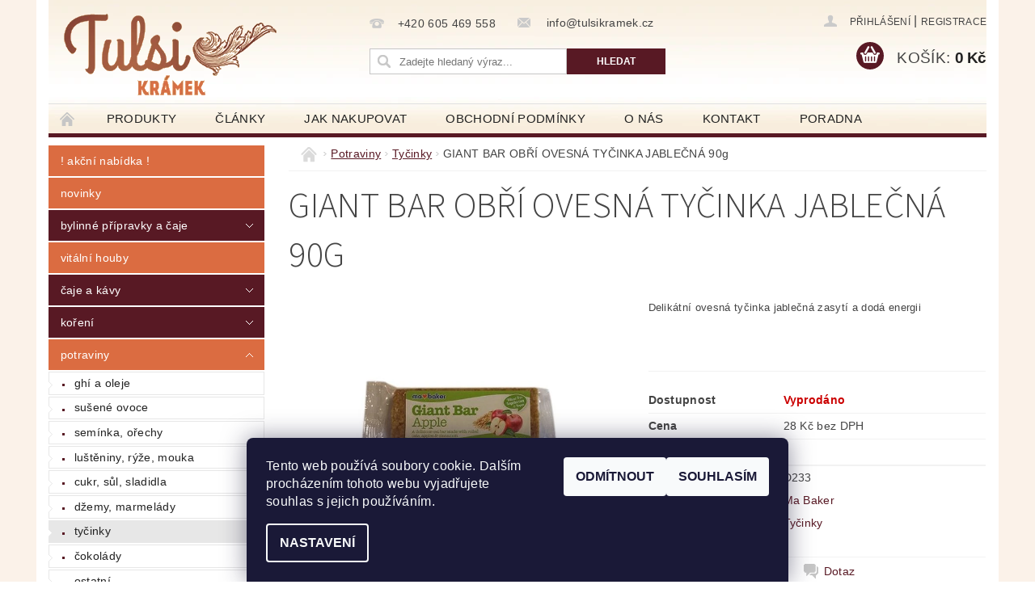

--- FILE ---
content_type: text/html; charset=utf-8
request_url: https://www.tulsikramek.cz/tycinky/giant-bar-obri-ovesna-tycinka-jablecna-90g/
body_size: 26564
content:
<!DOCTYPE html>
<html id="css" xml:lang='cs' lang='cs' class="external-fonts-loaded">
    <head>
        <link rel="preconnect" href="https://cdn.myshoptet.com" /><link rel="dns-prefetch" href="https://cdn.myshoptet.com" /><link rel="preload" href="https://cdn.myshoptet.com/prj/dist/master/cms/libs/jquery/jquery-1.11.3.min.js" as="script" />        <script>
dataLayer = [];
dataLayer.push({'shoptet' : {
    "pageId": 860,
    "pageType": "productDetail",
    "currency": "CZK",
    "currencyInfo": {
        "decimalSeparator": ",",
        "exchangeRate": 1,
        "priceDecimalPlaces": 0,
        "symbol": "K\u010d",
        "symbolLeft": 0,
        "thousandSeparator": " "
    },
    "language": "cs",
    "projectId": 52994,
    "product": {
        "id": 1244,
        "guid": "8707f759-6133-11e6-b1a0-0cc47a6caaca",
        "hasVariants": false,
        "codes": [
            {
                "code": "D233"
            }
        ],
        "code": "D233",
        "name": "GIANT BAR OB\u0158\u00cd OVESN\u00c1 TY\u010cINKA JABLE\u010cN\u00c1 90g",
        "appendix": "",
        "weight": 0,
        "manufacturer": "Ma Baker",
        "manufacturerGuid": "1EF5332192606478A1D8DA0BA3DED3EE",
        "currentCategory": "Potraviny | Ty\u010dinky",
        "currentCategoryGuid": "01b34586-74f0-11e6-968a-0cc47a6c92bc",
        "defaultCategory": "Potraviny | Ty\u010dinky",
        "defaultCategoryGuid": "01b34586-74f0-11e6-968a-0cc47a6c92bc",
        "currency": "CZK",
        "priceWithVat": 31
    },
    "stocks": [
        {
            "id": "ext",
            "title": "Sklad",
            "isDeliveryPoint": 0,
            "visibleOnEshop": 1
        }
    ],
    "cartInfo": {
        "id": null,
        "freeShipping": false,
        "freeShippingFrom": 2000,
        "leftToFreeGift": {
            "formattedPrice": "0 K\u010d",
            "priceLeft": 0
        },
        "freeGift": false,
        "leftToFreeShipping": {
            "priceLeft": 2000,
            "dependOnRegion": 0,
            "formattedPrice": "2 000 K\u010d"
        },
        "discountCoupon": [],
        "getNoBillingShippingPrice": {
            "withoutVat": 0,
            "vat": 0,
            "withVat": 0
        },
        "cartItems": [],
        "taxMode": "ORDINARY"
    },
    "cart": [],
    "customer": {
        "priceRatio": 1,
        "priceListId": 1,
        "groupId": null,
        "registered": false,
        "mainAccount": false
    }
}});
dataLayer.push({'cookie_consent' : {
    "marketing": "denied",
    "analytics": "denied"
}});
document.addEventListener('DOMContentLoaded', function() {
    shoptet.consent.onAccept(function(agreements) {
        if (agreements.length == 0) {
            return;
        }
        dataLayer.push({
            'cookie_consent' : {
                'marketing' : (agreements.includes(shoptet.config.cookiesConsentOptPersonalisation)
                    ? 'granted' : 'denied'),
                'analytics': (agreements.includes(shoptet.config.cookiesConsentOptAnalytics)
                    ? 'granted' : 'denied')
            },
            'event': 'cookie_consent'
        });
    });
});
</script>

        <meta http-equiv="content-type" content="text/html; charset=utf-8" />
        <title>GIANT BAR OBŘÍ OVESNÁ TYČINKA JABLEČNÁ 90g - Tulsi krámek</title>

        <meta name="viewport" content="width=device-width, initial-scale=1.0" />
        <meta name="format-detection" content="telephone=no" />

        
            <meta property="og:type" content="website"><meta property="og:site_name" content="tulsikramek.cz"><meta property="og:url" content="https://www.tulsikramek.cz/tycinky/giant-bar-obri-ovesna-tycinka-jablecna-90g/"><meta property="og:title" content="GIANT BAR OBŘÍ OVESNÁ TYČINKA JABLEČNÁ 90g - Tulsi krámek"><meta name="author" content="Tulsi krámek"><meta name="web_author" content="Shoptet.cz"><meta name="dcterms.rightsHolder" content="www.tulsikramek.cz"><meta name="robots" content="index,follow"><meta property="og:image" content="https://cdn.myshoptet.com/usr/www.tulsikramek.cz/user/shop/big/1244_giant-bar-obri-ovesna-tycinka-jablecna-90g.jpg?57af3af2"><meta property="og:description" content="Oblíbená obří ovesná tyčinka jablečná z Anglie je chutná, zasytí a dodá energii na túrách a cestách"><meta name="description" content="Oblíbená obří ovesná tyčinka jablečná z Anglie je chutná, zasytí a dodá energii na túrách a cestách"><meta property="product:price:amount" content="31"><meta property="product:price:currency" content="CZK">
        


        
        <noscript>
            <style media="screen">
                #category-filter-hover {
                    display: block !important;
                }
            </style>
        </noscript>
        
    <link href="https://cdn.myshoptet.com/prj/dist/master/cms/templates/frontend_templates/shared/css/font-face/source-sans-3.css" rel="stylesheet"><link href="https://cdn.myshoptet.com/prj/dist/master/shop/dist/font-shoptet-04.css.7d79974e5b4cdb582ad8.css" rel="stylesheet">    <script>
        var oldBrowser = false;
    </script>
    <!--[if lt IE 9]>
        <script src="https://cdnjs.cloudflare.com/ajax/libs/html5shiv/3.7.3/html5shiv.js"></script>
        <script>
            var oldBrowser = '<strong>Upozornění!</strong> Používáte zastaralý prohlížeč, který již není podporován. Prosím <a href="https://www.whatismybrowser.com/" target="_blank" rel="nofollow">aktualizujte svůj prohlížeč</a> a zvyšte své UX.';
        </script>
    <![endif]-->

        <style>:root {--color-primary: #581924;--color-primary-h: 350;--color-primary-s: 56%;--color-primary-l: 22%;--color-primary-hover: #DB6C41;--color-primary-hover-h: 17;--color-primary-hover-s: 68%;--color-primary-hover-l: 56%;--color-secondary: #581924;--color-secondary-h: 350;--color-secondary-s: 56%;--color-secondary-l: 22%;--color-secondary-hover: #DB6C41;--color-secondary-hover-h: 17;--color-secondary-hover-s: 68%;--color-secondary-hover-l: 56%;--color-tertiary: #523526;--color-tertiary-h: 20;--color-tertiary-s: 37%;--color-tertiary-l: 24%;--color-tertiary-hover: #302e33;--color-tertiary-hover-h: 264;--color-tertiary-hover-s: 5%;--color-tertiary-hover-l: 19%;--color-header-background: #ffffff;--template-font: "sans-serif";--template-headings-font: "Source Sans 3";--header-background-url: url("https://cdn.myshoptet.com/usr/www.tulsikramek.cz/user/header_backgrounds/web5-2.jpg");--cookies-notice-background: #1A1937;--cookies-notice-color: #F8FAFB;--cookies-notice-button-hover: #f5f5f5;--cookies-notice-link-hover: #27263f;--templates-update-management-preview-mode-content: "Náhled aktualizací šablony je aktivní pro váš prohlížeč."}</style>

        <style>:root {--logo-x-position: 9px;--logo-y-position: 12px;--front-image-x-position: 0px;--front-image-y-position: 0px;}</style>

        <link href="https://cdn.myshoptet.com/prj/dist/master/shop/dist/main-04.css.55ec9317567af1708cb4.css" rel="stylesheet" media="screen" />

        <link rel="stylesheet" href="https://cdn.myshoptet.com/prj/dist/master/cms/templates/frontend_templates/_/css/print.css" media="print" />
                            <link rel="shortcut icon" href="/favicon.ico" type="image/x-icon" />
                                    <link rel="canonical" href="https://www.tulsikramek.cz/tycinky/giant-bar-obri-ovesna-tycinka-jablecna-90g/" />
        
        
        
            <script>
        var _hwq = _hwq || [];
        _hwq.push(['setKey', '3F06833F69246F5B6E4BD8841382D2D8']);
        _hwq.push(['setTopPos', '0']);
        _hwq.push(['showWidget', '21']);
        (function() {
            var ho = document.createElement('script');
            ho.src = 'https://cz.im9.cz/direct/i/gjs.php?n=wdgt&sak=3F06833F69246F5B6E4BD8841382D2D8';
            var s = document.getElementsByTagName('script')[0]; s.parentNode.insertBefore(ho, s);
        })();
    </script>

                
                            <style>
                    /* custom background */
                    #main-wrapper {
                                                    background-color: #FBF2E9 !important;
                                                                            background-position: left top !important;
                            background-repeat: repeat !important;
                                                                            background-attachment: fixed !important;
                                                                    }
                </style>
                    
                <script>var shoptet = shoptet || {};shoptet.abilities = {"about":{"generation":2,"id":"04"},"config":{"category":{"product":{"image_size":"detail_alt_1"}},"navigation_breakpoint":991,"number_of_active_related_products":2,"product_slider":{"autoplay":false,"autoplay_speed":3000,"loop":true,"navigation":true,"pagination":true,"shadow_size":0}},"elements":{"recapitulation_in_checkout":true},"feature":{"directional_thumbnails":false,"extended_ajax_cart":false,"extended_search_whisperer":false,"fixed_header":false,"images_in_menu":false,"product_slider":false,"simple_ajax_cart":true,"smart_labels":false,"tabs_accordion":false,"tabs_responsive":false,"top_navigation_menu":false,"user_action_fullscreen":false}};shoptet.design = {"template":{"name":"Pop","colorVariant":"Sapphire"},"layout":{"homepage":"catalog3","subPage":"catalog3","productDetail":"listImage"},"colorScheme":{"conversionColor":"#581924","conversionColorHover":"#DB6C41","color1":"#581924","color2":"#DB6C41","color3":"#523526","color4":"#302e33"},"fonts":{"heading":"Source Sans 3","text":"sans-serif"},"header":{"backgroundImage":"https:\/\/www.tulsikramek.czuser\/header_backgrounds\/web5-2.jpg","image":null,"logo":"https:\/\/www.tulsikramek.czuser\/logos\/logo(7)-2.png","color":"#ffffff"},"background":{"enabled":true,"color":{"enabled":true,"color":"#FBF2E9"},"image":{"url":null,"attachment":"fixed","position":"tile"}}};shoptet.config = {};shoptet.events = {};shoptet.runtime = {};shoptet.content = shoptet.content || {};shoptet.updates = {};shoptet.messages = [];shoptet.messages['lightboxImg'] = "Obrázek";shoptet.messages['lightboxOf'] = "z";shoptet.messages['more'] = "Více";shoptet.messages['cancel'] = "Zrušit";shoptet.messages['removedItem'] = "Položka byla odstraněna z košíku.";shoptet.messages['discountCouponWarning'] = "Zapomněli jste uplatnit slevový kupón. Pro pokračování jej uplatněte pomocí tlačítka vedle vstupního pole, nebo jej smažte.";shoptet.messages['charsNeeded'] = "Prosím, použijte minimálně 3 znaky!";shoptet.messages['invalidCompanyId'] = "Neplané IČ, povoleny jsou pouze číslice";shoptet.messages['needHelp'] = "Potřebujete pomoc?";shoptet.messages['showContacts'] = "Zobrazit kontakty";shoptet.messages['hideContacts'] = "Skrýt kontakty";shoptet.messages['ajaxError'] = "Došlo k chybě; obnovte prosím stránku a zkuste to znovu.";shoptet.messages['variantWarning'] = "Zvolte prosím variantu produktu.";shoptet.messages['chooseVariant'] = "Zvolte variantu";shoptet.messages['unavailableVariant'] = "Tato varianta není dostupná a není možné ji objednat.";shoptet.messages['withVat'] = "včetně DPH";shoptet.messages['withoutVat'] = "bez DPH";shoptet.messages['toCart'] = "Do košíku";shoptet.messages['emptyCart'] = "Prázdný košík";shoptet.messages['change'] = "Změnit";shoptet.messages['chosenBranch'] = "Zvolená pobočka";shoptet.messages['validatorRequired'] = "Povinné pole";shoptet.messages['validatorEmail'] = "Prosím vložte platnou e-mailovou adresu";shoptet.messages['validatorUrl'] = "Prosím vložte platnou URL adresu";shoptet.messages['validatorDate'] = "Prosím vložte platné datum";shoptet.messages['validatorNumber'] = "Vložte číslo";shoptet.messages['validatorDigits'] = "Prosím vložte pouze číslice";shoptet.messages['validatorCheckbox'] = "Zadejte prosím všechna povinná pole";shoptet.messages['validatorConsent'] = "Bez souhlasu nelze odeslat.";shoptet.messages['validatorPassword'] = "Hesla se neshodují";shoptet.messages['validatorInvalidPhoneNumber'] = "Vyplňte prosím platné telefonní číslo bez předvolby.";shoptet.messages['validatorInvalidPhoneNumberSuggestedRegion'] = "Neplatné číslo — navržený region: %1";shoptet.messages['validatorInvalidCompanyId'] = "Neplatné IČ, musí být ve tvaru jako %1";shoptet.messages['validatorFullName'] = "Nezapomněli jste příjmení?";shoptet.messages['validatorHouseNumber'] = "Prosím zadejte správné číslo domu";shoptet.messages['validatorZipCode'] = "Zadané PSČ neodpovídá zvolené zemi";shoptet.messages['validatorShortPhoneNumber'] = "Telefonní číslo musí mít min. 8 znaků";shoptet.messages['choose-personal-collection'] = "Prosím vyberte místo doručení u osobního odběru, není zvoleno.";shoptet.messages['choose-external-shipping'] = "Upřesněte prosím vybraný způsob dopravy";shoptet.messages['choose-ceska-posta'] = "Pobočka České Pošty není určena, zvolte prosím některou";shoptet.messages['choose-hupostPostaPont'] = "Pobočka Maďarské pošty není vybrána, zvolte prosím nějakou";shoptet.messages['choose-postSk'] = "Pobočka Slovenské pošty není zvolena, vyberte prosím některou";shoptet.messages['choose-ulozenka'] = "Pobočka Uloženky nebyla zvolena, prosím vyberte některou";shoptet.messages['choose-zasilkovna'] = "Pobočka Zásilkovny nebyla zvolena, prosím vyberte některou";shoptet.messages['choose-ppl-cz'] = "Pobočka PPL ParcelShop nebyla vybrána, vyberte prosím jednu";shoptet.messages['choose-glsCz'] = "Pobočka GLS ParcelShop nebyla zvolena, prosím vyberte některou";shoptet.messages['choose-dpd-cz'] = "Ani jedna z poboček služby DPD Parcel Shop nebyla zvolená, prosím vyberte si jednu z možností.";shoptet.messages['watchdogType'] = "Je zapotřebí vybrat jednu z možností u sledování produktu.";shoptet.messages['watchdog-consent-required'] = "Musíte zaškrtnout všechny povinné souhlasy";shoptet.messages['watchdogEmailEmpty'] = "Prosím vyplňte e-mail";shoptet.messages['privacyPolicy'] = 'Musíte souhlasit s ochranou osobních údajů';shoptet.messages['amountChanged'] = '(množství bylo změněno)';shoptet.messages['unavailableCombination'] = 'Není k dispozici v této kombinaci';shoptet.messages['specifyShippingMethod'] = 'Upřesněte dopravu';shoptet.messages['PIScountryOptionMoreBanks'] = 'Možnost platby z %1 bank';shoptet.messages['PIScountryOptionOneBank'] = 'Možnost platby z 1 banky';shoptet.messages['PIScurrencyInfoCZK'] = 'V měně CZK lze zaplatit pouze prostřednictvím českých bank.';shoptet.messages['PIScurrencyInfoHUF'] = 'V měně HUF lze zaplatit pouze prostřednictvím maďarských bank.';shoptet.messages['validatorVatIdWaiting'] = "Ověřujeme";shoptet.messages['validatorVatIdValid'] = "Ověřeno";shoptet.messages['validatorVatIdInvalid'] = "DIČ se nepodařilo ověřit, i přesto můžete objednávku dokončit";shoptet.messages['validatorVatIdInvalidOrderForbid'] = "Zadané DIČ nelze nyní ověřit, protože služba ověřování je dočasně nedostupná. Zkuste opakovat zadání později, nebo DIČ vymažte s vaši objednávku dokončete v režimu OSS. Případně kontaktujte prodejce.";shoptet.messages['validatorVatIdInvalidOssRegime'] = "Zadané DIČ nemůže být ověřeno, protože služba ověřování je dočasně nedostupná. Vaše objednávka bude dokončena v režimu OSS. Případně kontaktujte prodejce.";shoptet.messages['previous'] = "Předchozí";shoptet.messages['next'] = "Následující";shoptet.messages['close'] = "Zavřít";shoptet.messages['imageWithoutAlt'] = "Tento obrázek nemá popisek";shoptet.messages['newQuantity'] = "Nové množství:";shoptet.messages['currentQuantity'] = "Aktuální množství:";shoptet.messages['quantityRange'] = "Prosím vložte číslo v rozmezí %1 a %2";shoptet.messages['skipped'] = "Přeskočeno";shoptet.messages.validator = {};shoptet.messages.validator.nameRequired = "Zadejte jméno a příjmení.";shoptet.messages.validator.emailRequired = "Zadejte e-mailovou adresu (např. jan.novak@example.com).";shoptet.messages.validator.phoneRequired = "Zadejte telefonní číslo.";shoptet.messages.validator.messageRequired = "Napište komentář.";shoptet.messages.validator.descriptionRequired = shoptet.messages.validator.messageRequired;shoptet.messages.validator.captchaRequired = "Vyplňte bezpečnostní kontrolu.";shoptet.messages.validator.consentsRequired = "Potvrďte svůj souhlas.";shoptet.messages.validator.scoreRequired = "Zadejte počet hvězdiček.";shoptet.messages.validator.passwordRequired = "Zadejte heslo, které bude obsahovat min. 4 znaky.";shoptet.messages.validator.passwordAgainRequired = shoptet.messages.validator.passwordRequired;shoptet.messages.validator.currentPasswordRequired = shoptet.messages.validator.passwordRequired;shoptet.messages.validator.birthdateRequired = "Zadejte datum narození.";shoptet.messages.validator.billFullNameRequired = "Zadejte jméno a příjmení.";shoptet.messages.validator.deliveryFullNameRequired = shoptet.messages.validator.billFullNameRequired;shoptet.messages.validator.billStreetRequired = "Zadejte název ulice.";shoptet.messages.validator.deliveryStreetRequired = shoptet.messages.validator.billStreetRequired;shoptet.messages.validator.billHouseNumberRequired = "Zadejte číslo domu.";shoptet.messages.validator.deliveryHouseNumberRequired = shoptet.messages.validator.billHouseNumberRequired;shoptet.messages.validator.billZipRequired = "Zadejte PSČ.";shoptet.messages.validator.deliveryZipRequired = shoptet.messages.validator.billZipRequired;shoptet.messages.validator.billCityRequired = "Zadejte název města.";shoptet.messages.validator.deliveryCityRequired = shoptet.messages.validator.billCityRequired;shoptet.messages.validator.companyIdRequired = "Zadejte IČ.";shoptet.messages.validator.vatIdRequired = "Zadejte DIČ.";shoptet.messages.validator.billCompanyRequired = "Zadejte název společnosti.";shoptet.messages['loading'] = "Načítám…";shoptet.messages['stillLoading'] = "Stále načítám…";shoptet.messages['loadingFailed'] = "Načtení se nezdařilo. Zkuste to znovu.";shoptet.messages['productsSorted'] = "Produkty seřazeny.";shoptet.messages['formLoadingFailed'] = "Formulář se nepodařilo načíst. Zkuste to prosím znovu.";shoptet.messages.moreInfo = "Více informací";shoptet.config.showAdvancedOrder = true;shoptet.config.orderingProcess = {active: false,step: false};shoptet.config.documentsRounding = '3';shoptet.config.documentPriceDecimalPlaces = '0';shoptet.config.thousandSeparator = ' ';shoptet.config.decSeparator = ',';shoptet.config.decPlaces = '0';shoptet.config.decPlacesSystemDefault = '2';shoptet.config.currencySymbol = 'Kč';shoptet.config.currencySymbolLeft = '0';shoptet.config.defaultVatIncluded = 1;shoptet.config.defaultProductMaxAmount = 9999;shoptet.config.inStockAvailabilityId = -1;shoptet.config.defaultProductMaxAmount = 9999;shoptet.config.inStockAvailabilityId = -1;shoptet.config.cartActionUrl = '/action/Cart';shoptet.config.advancedOrderUrl = '/action/Cart/GetExtendedOrder/';shoptet.config.cartContentUrl = '/action/Cart/GetCartContent/';shoptet.config.stockAmountUrl = '/action/ProductStockAmount/';shoptet.config.addToCartUrl = '/action/Cart/addCartItem/';shoptet.config.removeFromCartUrl = '/action/Cart/deleteCartItem/';shoptet.config.updateCartUrl = '/action/Cart/setCartItemAmount/';shoptet.config.addDiscountCouponUrl = '/action/Cart/addDiscountCoupon/';shoptet.config.setSelectedGiftUrl = '/action/Cart/setSelectedGift/';shoptet.config.rateProduct = '/action/ProductDetail/RateProduct/';shoptet.config.customerDataUrl = '/action/OrderingProcess/step2CustomerAjax/';shoptet.config.registerUrl = '/registrace/';shoptet.config.agreementCookieName = 'site-agreement';shoptet.config.cookiesConsentUrl = '/action/CustomerCookieConsent/';shoptet.config.cookiesConsentIsActive = 1;shoptet.config.cookiesConsentOptAnalytics = 'analytics';shoptet.config.cookiesConsentOptPersonalisation = 'personalisation';shoptet.config.cookiesConsentOptNone = 'none';shoptet.config.cookiesConsentRefuseDuration = 7;shoptet.config.cookiesConsentName = 'CookiesConsent';shoptet.config.agreementCookieExpire = 30;shoptet.config.cookiesConsentSettingsUrl = '/cookies-settings/';shoptet.config.fonts = {"google":{"attributes":"300,400,600,700,900:latin-ext","families":["Source Sans 3"],"urls":["https:\/\/cdn.myshoptet.com\/prj\/dist\/master\/cms\/templates\/frontend_templates\/shared\/css\/font-face\/source-sans-3.css"]},"custom":{"families":["shoptet"],"urls":["https:\/\/cdn.myshoptet.com\/prj\/dist\/master\/shop\/dist\/font-shoptet-04.css.7d79974e5b4cdb582ad8.css"]}};shoptet.config.mobileHeaderVersion = '1';shoptet.config.fbCAPIEnabled = false;shoptet.config.fbPixelEnabled = true;shoptet.config.fbCAPIUrl = '/action/FacebookCAPI/';shoptet.content.regexp = /strana-[0-9]+[\/]/g;shoptet.content.colorboxHeader = '<div class="colorbox-html-content">';shoptet.content.colorboxFooter = '</div>';shoptet.customer = {};shoptet.csrf = shoptet.csrf || {};shoptet.csrf.token = 'csrf_C6WlJVYpb806969e6a4e7c74';shoptet.csrf.invalidTokenModal = '<div><h2>Přihlaste se prosím znovu</h2><p>Omlouváme se, ale Váš CSRF token pravděpodobně vypršel. Abychom mohli udržet Vaši bezpečnost na co největší úrovni potřebujeme, abyste se znovu přihlásili.</p><p>Děkujeme za pochopení.</p><div><a href="/login/?backTo=%2Ftycinky%2Fgiant-bar-obri-ovesna-tycinka-jablecna-90g%2F">Přihlášení</a></div></div> ';shoptet.csrf.formsSelector = 'csrf-enabled';shoptet.csrf.submitListener = true;shoptet.csrf.validateURL = '/action/ValidateCSRFToken/Index/';shoptet.csrf.refreshURL = '/action/RefreshCSRFTokenNew/Index/';shoptet.csrf.enabled = true;shoptet.config.googleAnalytics ||= {};shoptet.config.googleAnalytics.isGa4Enabled = true;shoptet.config.googleAnalytics.route ||= {};shoptet.config.googleAnalytics.route.ua = "UA";shoptet.config.googleAnalytics.route.ga4 = "GA4";shoptet.config.ums_a11y_category_page = true;shoptet.config.discussion_rating_forms = false;shoptet.config.ums_forms_redesign = false;shoptet.config.showPriceWithoutVat = '';shoptet.config.ums_a11y_login = false;</script>
        <script src="https://cdn.myshoptet.com/prj/dist/master/cms/libs/jquery/jquery-1.11.3.min.js"></script><script src="https://cdn.myshoptet.com/prj/dist/master/cms/libs/jquery/jquery-migrate-1.4.1.min.js"></script><script src="https://cdn.myshoptet.com/prj/dist/master/cms/libs/jquery/jquery-ui-1.8.24.min.js"></script>
    <script src="https://cdn.myshoptet.com/prj/dist/master/shop/dist/main-04.js.cd0f12ca7fcb266dd765.js"></script>
<script src="https://cdn.myshoptet.com/prj/dist/master/shop/dist/shared-2g.js.aa13ef3ecca51cd89ec5.js"></script><script src="https://cdn.myshoptet.com/prj/dist/master/cms/libs/jqueryui/i18n/datepicker-cs.js"></script><script>if (window.self !== window.top) {const script = document.createElement('script');script.type = 'module';script.src = "https://cdn.myshoptet.com/prj/dist/master/shop/dist/editorPreview.js.e7168e827271d1c16a1d.js";document.body.appendChild(script);}</script>        <script>
            jQuery.extend(jQuery.cybergenicsFormValidator.messages, {
                required: "Povinné pole",
                email: "Prosím vložte platnou e-mailovou adresu",
                url: "Prosím vložte platnou URL adresu",
                date: "Prosím vložte platné datum",
                number: "Vložte číslo",
                digits: "Prosím vložte pouze číslice",
                checkbox: "Zadejte prosím všechna povinná pole",
                validatorConsent: "Bez souhlasu nelze odeslat.",
                password: "Hesla se neshodují",
                invalidPhoneNumber: "Vyplňte prosím platné telefonní číslo bez předvolby.",
                invalidCompanyId: 'Nevalidní IČ, musí mít přesně 8 čísel (před kratší IČ lze dát nuly)',
                fullName: "Nezapomněli jste příjmení?",
                zipCode: "Zadané PSČ neodpovídá zvolené zemi",
                houseNumber: "Prosím zadejte správné číslo domu",
                shortPhoneNumber: "Telefonní číslo musí mít min. 8 znaků",
                privacyPolicy: "Musíte souhlasit s ochranou osobních údajů"
            });
        </script>
                                    
                
        
        <!-- User include -->
                <!-- project html code header -->
<style type="text/css">
.xxcategories .topic .expanded { color: #000000; }
.xxexpandable .topic a { color: #000000; }
.categories a { text-transform: lowercase;}
.xxcategories a:first-letter { text-transform: capitalize;}

#category-top10 { display: none }
hr { color: #591A25 }
#homepage-banner { top: 10px; }
#carousel-banner div {
    position: relative;
    left: 0;
    right: 0;
    text-align: center;
}
</style>


        <!-- /User include -->
                                <!-- Global site tag (gtag.js) - Google Analytics -->
    <script async src="https://www.googletagmanager.com/gtag/js?id=UA-102614227-1"></script>
    <script>
        
        window.dataLayer = window.dataLayer || [];
        function gtag(){dataLayer.push(arguments);}
        

                    console.debug('default consent data');

            gtag('consent', 'default', {"ad_storage":"denied","analytics_storage":"denied","ad_user_data":"denied","ad_personalization":"denied","wait_for_update":500});
            dataLayer.push({
                'event': 'default_consent'
            });
        
        gtag('js', new Date());

                gtag('config', 'UA-102614227-1', { 'groups': "UA" });
        
        
        
        
        
        
        
        
                gtag('set', 'currency', 'CZK');

        gtag('event', 'view_item', {
            "send_to": "UA",
            "items": [
                {
                    "id": "D233",
                    "name": "GIANT BAR OB\u0158\u00cd OVESN\u00c1 TY\u010cINKA JABLE\u010cN\u00c1 90g",
                    "category": "Potraviny \/ Ty\u010dinky",
                                        "brand": "Ma Baker",
                                                            "price": 28
                }
            ]
        });
        
        
        
        
        
        
        
        
        
        
        
        
        document.addEventListener('DOMContentLoaded', function() {
            if (typeof shoptet.tracking !== 'undefined') {
                for (var id in shoptet.tracking.bannersList) {
                    gtag('event', 'view_promotion', {
                        "send_to": "UA",
                        "promotions": [
                            {
                                "id": shoptet.tracking.bannersList[id].id,
                                "name": shoptet.tracking.bannersList[id].name,
                                "position": shoptet.tracking.bannersList[id].position
                            }
                        ]
                    });
                }
            }

            shoptet.consent.onAccept(function(agreements) {
                if (agreements.length !== 0) {
                    console.debug('gtag consent accept');
                    var gtagConsentPayload =  {
                        'ad_storage': agreements.includes(shoptet.config.cookiesConsentOptPersonalisation)
                            ? 'granted' : 'denied',
                        'analytics_storage': agreements.includes(shoptet.config.cookiesConsentOptAnalytics)
                            ? 'granted' : 'denied',
                                                                                                'ad_user_data': agreements.includes(shoptet.config.cookiesConsentOptPersonalisation)
                            ? 'granted' : 'denied',
                        'ad_personalization': agreements.includes(shoptet.config.cookiesConsentOptPersonalisation)
                            ? 'granted' : 'denied',
                        };
                    console.debug('update consent data', gtagConsentPayload);
                    gtag('consent', 'update', gtagConsentPayload);
                    dataLayer.push(
                        { 'event': 'update_consent' }
                    );
                }
            });
        });
    </script>

                <!-- Facebook Pixel Code -->
<script type="text/plain" data-cookiecategory="analytics">
!function(f,b,e,v,n,t,s){if(f.fbq)return;n=f.fbq=function(){n.callMethod?
            n.callMethod.apply(n,arguments):n.queue.push(arguments)};if(!f._fbq)f._fbq=n;
            n.push=n;n.loaded=!0;n.version='2.0';n.queue=[];t=b.createElement(e);t.async=!0;
            t.src=v;s=b.getElementsByTagName(e)[0];s.parentNode.insertBefore(t,s)}(window,
            document,'script','//connect.facebook.net/en_US/fbevents.js');
$(document).ready(function(){
fbq('set', 'autoConfig', 'false', '383029218796186')
fbq("init", "383029218796186", {}, { agent:"plshoptet" });
fbq("track", "PageView",{}, {"eventID":"1873b23f228d5ceb9eea6790577b0621"});
window.dataLayer = window.dataLayer || [];
dataLayer.push({"fbpixel": "loaded","event": "fbloaded"});
fbq("track", "ViewContent", {"content_category":"Potraviny \/ Ty\u010dinky","content_type":"product","content_name":"GIANT BAR OB\u0158\u00cd OVESN\u00c1 TY\u010cINKA JABLE\u010cN\u00c1 90g","content_ids":["D233"],"value":"28","currency":"CZK","base_id":1244,"category_path":["Potraviny","Ty\u010dinky"]}, {"eventID":"1873b23f228d5ceb9eea6790577b0621"});
});
</script>
<noscript>
<img height="1" width="1" style="display:none" src="https://www.facebook.com/tr?id=383029218796186&ev=PageView&noscript=1"/>
</noscript>
<!-- End Facebook Pixel Code -->

                                <script>
    (function(t, r, a, c, k, i, n, g) { t['ROIDataObject'] = k;
    t[k]=t[k]||function(){ (t[k].q=t[k].q||[]).push(arguments) },t[k].c=i;n=r.createElement(a),
    g=r.getElementsByTagName(a)[0];n.async=1;n.src=c;g.parentNode.insertBefore(n,g)
    })(window, document, 'script', '//www.heureka.cz/ocm/sdk.js?source=shoptet&version=2&page=product_detail', 'heureka', 'cz');

    heureka('set_user_consent', 0);
</script>
                    </head>
        <body class="desktop id-860 in-tycinky template-04 type-product type-detail page-detail ajax-add-to-cart">
        
        <div id="fb-root"></div>
        <script>
            window.fbAsyncInit = function() {
                FB.init({
//                    appId            : 'your-app-id',
                    autoLogAppEvents : true,
                    xfbml            : true,
                    version          : 'v19.0'
                });
            };
        </script>
        <script async defer crossorigin="anonymous" src="https://connect.facebook.net/cs_CZ/sdk.js"></script>
        
                
        
        <div id="main-wrapper">
            <div id="main-wrapper-in" class="large-12 medium-12 small-12">
                <div id="main" class="large-12 medium-12 small-12 row">

                    

                    <div id="header" class="large-12 medium-12 small-12 columns">
                        <header id="header-in" class="large-12 medium-12 small-12 clearfix">
                            
<div class="row">
    
                        <div class="large-4 medium-4 small-6 columns">
                        <a href="/" title="Tulsi krámek" id="logo" data-testid="linkWebsiteLogo"><img src="https://cdn.myshoptet.com/usr/www.tulsikramek.cz/user/logos/logo(7)-2.png" alt="Tulsi krámek" /></a>
        </div>
    
    
        <div class="large-4 medium-4 small-12 columns">
                                                <div class="large-12 row collapse header-contacts">
                                                                                       <div class="large-6 medium-12 small-6 header-phone columns left">
                    <a href="tel:+420605469558" title="Telefon"><span>+420 605 469 558</span></a>
                    </div>
                                                    <div class="large-6 medium-12 small-6 header-email columns left">
                                                    <a href="mailto:info@tulsikramek.cz"><span>
                            info@tulsikramek.cz</span></a>
                                            </div>
                            </div>
            
                        <div class="searchform large-12 medium-12 small-12" itemscope itemtype="https://schema.org/WebSite">
                <meta itemprop="headline" content="Tyčinky"/>
<meta itemprop="url" content="https://www.tulsikramek.cz"/>
        <meta itemprop="text" content="Oblíbená obří ovesná tyčinka jablečná z Anglie je chutná, zasytí a dodá energii na túrách a cestách"/>

                <form class="search-whisperer-wrap-v1 search-whisperer-wrap" action="/action/ProductSearch/prepareString/" method="post" itemprop="potentialAction" itemscope itemtype="https://schema.org/SearchAction" data-testid="searchForm">
                    <fieldset>
                        <meta itemprop="target" content="https://www.tulsikramek.cz/vyhledavani/?string={string}"/>
                        <div class="large-8 medium-8 small-12 left">
                            <input type="hidden" name="language" value="cs" />
                            <input type="search" name="string" itemprop="query-input" class="s-word" placeholder="Zadejte hledaný výraz..." autocomplete="off" data-testid="searchInput" />
                        </div>
                        <div class="tar large-4 medium-4 small-2 left b-search-wrap">
                            <input type="submit" value="Hledat" class="b-search tiny button" data-testid="searchBtn" />
                        </div>
                        <div class="search-whisperer-container-js"></div>
                        <div class="search-notice large-12 medium-12 small-12" data-testid="searchMsg">Prosím, použijte minimálně 3 znaky!</div>
                    </fieldset>
                </form>
            </div>
        </div>
    
    
        <div class="large-4 medium-4 small-12 columns">
                        <div id="top-links" class="large-12 medium-12 small-12">
                <span class="responsive-mobile-visible responsive-all-hidden box-account-links-trigger-wrap">
                    <span class="box-account-links-trigger"></span>
                </span>
                <ul class="responsive-mobile-hidden box-account-links list-inline list-reset">
                    
                                                                                                                        <li>
                                        <a class="icon-account-login" href="/login/?backTo=%2Ftycinky%2Fgiant-bar-obri-ovesna-tycinka-jablecna-90g%2F" title="Přihlášení" data-testid="signin" rel="nofollow"><span>Přihlášení</span></a>
                                    </li>
                                    <li>
                                        <span class="responsive-mobile-hidden"> |</span>
                                        <a href="/registrace/" title="Registrace" data-testid="headerSignup" rel="nofollow">Registrace</a>
                                    </li>
                                                                                                        
                </ul>
            </div>
                        
                                            
                <div class="place-cart-here">
                    <div id="header-cart-wrapper" class="header-cart-wrapper menu-element-wrap">
    <a href="/kosik/" id="header-cart" class="header-cart" data-testid="headerCart" rel="nofollow">
        <span class="responsive-mobile-hidden">Košík:</span>
        
        <strong class="header-cart-price" data-testid="headerCartPrice">
            0 Kč
        </strong>
    </a>

    <div id="cart-recapitulation" class="cart-recapitulation menu-element-submenu align-right hover-hidden" data-testid="popupCartWidget">
                    <div class="cart-reca-single darken tac" data-testid="cartTitle">
                Váš nákupní košík je prázdný            </div>
            </div>
</div>
                </div>
                    </div>
    
</div>

             <nav id="menu" class="large-12 medium-12 small-12"><ul class="inline-list list-inline valign-top-inline left"><li class="first-line"><a href="/" id="a-home" data-testid="headerMenuItem">Úvodní stránka</a></li><li class="menu-item-external-39">
    <a href="http://www.tulsikramek.cz/akcni-nabidka/" data-testid="headerMenuItem">
        PRODUKTY
    </a>
</li><li class="menu-item-751">
    <a href="/blog/" data-testid="headerMenuItem">
        Články
    </a>
</li><li class="menu-item-27">
    <a href="/jak-nakupovat/" data-testid="headerMenuItem">
        Jak nakupovat
    </a>
</li><li class="menu-item-39">
    <a href="/obchodni-podminky/" data-testid="headerMenuItem">
        Obchodní podmínky
    </a>
</li><li class="menu-item-977">
    <a href="/nas-kramek/" data-testid="headerMenuItem">
        O nás
    </a>
</li><li class="menu-item-29">
    <a href="/kontakty/" data-testid="headerMenuItem">
        Kontakt
    </a>
</li><li class="menu-item-983">
    <a href="/poradna/" data-testid="headerMenuItem">
        Poradna
    </a>
</li><li class="menu-item--6">
    <a href="/napiste-nam/" data-testid="headerMenuItem">
        Napište nám
    </a>
</li></ul><div id="menu-helper-wrapper"><div id="menu-helper" data-testid="hamburgerMenu">&nbsp;</div><ul id="menu-helper-box"></ul></div></nav>

<script>
    $(document).ready(function() {
        checkSearchForm($('.searchform'), "Prosím, použijte minimálně 3 znaky!");
    });
    var userOptions = {
        carousel : {
            stepTimer : 5000,
            fadeTimer : 800
        }
    };
</script>

                        </header>
                    </div>
                    <div id="main-in" class="large-12 medium-12 small-12 columns">
                        <div id="main-in-in" class="large-12 medium-12 small-12">
                            
                            <div id="content" class="large-12 medium-12 small-12 row">
                                
                                                                            <aside id="column-l" class="large-3 medium-3 small-12 columns">
                                            <div id="column-l-in">
                                                                                                                                                    <div class="box-even">
                        
<div id="categories">
                        <div class="categories cat-01 expanded" id="cat-972">
                <div class="topic"><a href="/akcni-nabidka/" class="expanded">! Akční nabídka !</a></div>
        

    </div>
            <div class="categories cat-02 expanded" id="cat-1011">
                <div class="topic"><a href="/novinky-2/" class="expanded">Novinky</a></div>
        

    </div>
            <div class="categories cat-01 expandable" id="cat-690">
                <div class="topic"><a href="/bylinne-pripravky/">Bylinné přípravky a čaje</a></div>
        
    <ul >
                    <li ><a href="/ajurvedske-pripravky/" title="Ájurvédské přípravky">Ájurvédské přípravky</a>
                            </li>                 <li ><a href="/pripravky-energy/" title="Přípravky Energy">Přípravky Energy</a>
                            </li>                 <li ><a href="/stavy--sirupy/" title="Šťávy, sirupy">Šťávy, sirupy</a>
                            </li>                 <li ><a href="/masti/" title="Masti">Masti</a>
                            </li>                 <li ><a href="/byliny/" title="Byliny">Byliny</a>
                            </li>                 <li ><a href="/pripravky-dedka-korenare/" title="Přípravky dědka kořenáře">Přípravky dědka kořenáře</a>
                            </li>                 <li ><a href="/doplnky-stravy/" title="Ostatní doplňky stravy">Ostatní doplňky stravy</a>
                            </li>                 <li class="active expandable expanded"><a href="/bylinne-pripravky-serafin/" title="Bylinné přípravky Serafin">Bylinné přípravky Serafin</a>
                                <ul class="expanded">
                                                <li ><a href="/bylinne-caje-sypane/" title="bylinné čaje sypané">bylinné čaje sypané</a>
                                                            </li>                                     <li ><a href="/bylinne-caje-porcovane/" title="bylinné čaje porcované">bylinné čaje porcované</a>
                                                            </li>                                     <li ><a href="/detske-bylinne-caje/" title="dětské bylinné čaje">dětské bylinné čaje</a>
                                                            </li>                                     <li ><a href="/cajove-koncentraty/" title="čajové koncentráty">čajové koncentráty</a>
                                                            </li>                                     <li ><a href="/tinktury-z-bylin/" title="tinktury z bylin">tinktury z bylin</a>
                                                            </li>                                     <li ><a href="/tinktury-z-pupenu/" title="tinktury z pupenů">tinktury z pupenů</a>
                                                            </li>                                     <li ><a href="/smesi-z-pupenu/" title="směsi z pupenů">směsi z pupenů</a>
                                                            </li>                                     <li ><a href="/kapsle-serafin/" title="kapsle Serafin, minerály">kapsle Serafin, minerály</a>
                                                            </li>                                     <li ><a href="/bylinne-sirupy/" title="bylinné sirupy">bylinné sirupy</a>
                                                            </li>                     </ul>                     </li>     </ul> 
    </div>
            <div class="categories cat-02 expanded" id="cat-1007">
                <div class="topic"><a href="/medicialni-houby/" class="expanded">Vitální houby</a></div>
        

    </div>
            <div class="categories cat-01 expandable" id="cat-720">
                <div class="topic"><a href="/caje-a-kavy/">Čaje a kávy</a></div>
        
    <ul >
                    <li class="active expandable expanded"><a href="/caje/" title="Čaje">Čaje</a>
                                <ul class="expanded">
                                                <li ><a href="/zelene-caje/" title="zelené čaje">zelené čaje</a>
                                                            </li>                                     <li ><a href="/cerne-caje/" title="černé čaje">černé čaje</a>
                                                            </li>                                     <li ><a href="/ovocne-caje/" title="ovocné čaje">ovocné čaje</a>
                                                            </li>                                     <li ><a href="/tulsi-caje/" title="tulsi čaje">tulsi čaje</a>
                                                            </li>                                     <li ><a href="/bylinne-caje/" title="bylinné čaje">bylinné čaje</a>
                                                            </li>                                     <li ><a href="/kolekce-caju/" title="kolekce čajů">kolekce čajů</a>
                                                            </li>                     </ul>                     </li>                 <li class="active expandable expanded"><a href="/ajurvedske-kavy/" title="Kávy, ájurvédské kávy">Kávy, ájurvédské kávy</a>
                                <ul class="expanded">
                                                <li ><a href="/ajurvedske-kavy-2/" title="ájurvédské kávy">ájurvédské kávy</a>
                                                            </li>                                     <li ><a href="/frolikovy-kavy/" title="Frolíkovy kávy">Frolíkovy kávy</a>
                                                            </li>                                     <li ><a href="/ostatni-kavy/" title="superkafe">superkafe</a>
                                                            </li>                     </ul>                     </li>     </ul> 
    </div>
            <div class="categories cat-02 expandable" id="cat-692">
                <div class="topic"><a href="/koreni/">Koření</a></div>
        
    <ul >
                    <li ><a href="/koreni-jednodruhove/" title="Koření jednodruhové">Koření jednodruhové</a>
                            </li>                 <li ><a href="/korenici-smesi/" title="Kořenící směsi">Kořenící směsi</a>
                            </li>     </ul> 
    </div>
            <div class="categories cat-01 expandable cat-active expanded" id="cat-703">
                <div class="topic"><a href="/potraviny/" class="expanded">Potraviny</a></div>
        
    <ul class="expanded">
                    <li ><a href="/ghi-a-oleje/" title="Ghí a oleje">Ghí a oleje</a>
                            </li>                 <li ><a href="/susene-ovoce/" title="Sušené ovoce">Sušené ovoce</a>
                            </li>                 <li ><a href="/seminka-orechy/" title="Semínka, ořechy">Semínka, ořechy</a>
                            </li>                 <li ><a href="/lusteniny-ryze/" title="Luštěniny, rýže, mouka">Luštěniny, rýže, mouka</a>
                            </li>                 <li ><a href="/cukr-sladidla/" title="Cukr, sůl, sladidla">Cukr, sůl, sladidla</a>
                            </li>                 <li ><a href="/dzemy-marmelady/" title="Džemy, marmelády">Džemy, marmelády</a>
                            </li>                 <li class="active  expanded"><a href="/tycinky/" title="Tyčinky">Tyčinky</a>
                            </li>                 <li ><a href="/cokolady/" title="Čokolády">Čokolády</a>
                            </li>                 <li ><a href="/ostatni/" title="Ostatní">Ostatní</a>
                            </li>     </ul> 
    </div>
            <div class="categories cat-02 expandable" id="cat-686">
                <div class="topic"><a href="/kosmetika/">Kosmetika</a></div>
        
    <ul >
                    <li class="active expandable expanded"><a href="/vlasova-kosmetika/" title="Vlasová kosmetika">Vlasová kosmetika</a>
                                <ul class="expanded">
                                                <li ><a href="/sampony/" title="šampony">šampony</a>
                                                            </li>                                     <li ><a href="/kondicionery/" title="kondicionéry a masky">kondicionéry a masky</a>
                                                            </li>                                     <li ><a href="/prirodni-barvy-na-vlasy/" title="přírodní barvy na vlasy">přírodní barvy na vlasy</a>
                                                            </li>                                     <li ><a href="/vlasove-oleje/" title="vlasové oleje a balzámy">vlasové oleje a balzámy</a>
                                                            </li>                     </ul>                     </li>                 <li ><a href="/hrebeny-a-kartace-na-vlasy/" title="Hřebeny a kartáče na vlasy">Hřebeny a kartáče na vlasy</a>
                            </li>                 <li class="active expandable expanded"><a href="/pletova-kosmetika/" title="Pleťová kosmetika">Pleťová kosmetika</a>
                                <ul class="expanded">
                                                <li ><a href="/pletove-oleje/" title="pleťové oleje">pleťové oleje</a>
                                                            </li>                                     <li ><a href="/pletove-masky/" title="pleťové masky">pleťové masky</a>
                                                            </li>                                     <li ><a href="/pripravky-na-cisteni-pleti/" title="připravky na čistění pleti">připravky na čistění pleti</a>
                                                            </li>                                     <li ><a href="/pletove-kremy/" title="pleťové krémy">pleťové krémy</a>
                                                            </li>                     </ul>                     </li>                 <li class="active expandable expanded"><a href="/telova-kosmetika/" title="Tělová kosmetika">Tělová kosmetika</a>
                                <ul class="expanded">
                                                <li ><a href="/deodoranty/" title="deodoranty">deodoranty</a>
                                                            </li>                                     <li ><a href="/telove-oleje/" title="tělové oleje">tělové oleje</a>
                                                            </li>                                     <li ><a href="/telova-mleka/" title="tělová mléka">tělová mléka</a>
                                                            </li>                                     <li ><a href="/telova-masla/" title="tělová másla">tělová másla</a>
                                                            </li>                                     <li ><a href="/kremy-na-ruce/" title="krémy na ruce">krémy na ruce</a>
                                                            </li>                                     <li ><a href="/kremy-na-nohy/" title="krémy na nohy">krémy na nohy</a>
                                                            </li>                                     <li ><a href="/intimni-kosmetika/" title="intimní kosmetika">intimní kosmetika</a>
                                                            </li>                     </ul>                     </li>                 <li ><a href="/kosmeticke-sady/" title="Kosmetické sady">Kosmetické sady</a>
                            </li>                 <li class="active expandable expanded"><a href="/hygiena/" title="Hygiena">Hygiena</a>
                                <ul class="expanded">
                                                <li ><a href="/zubni-pasty/" title="zubní pasty">zubní pasty</a>
                                                            </li>                                     <li ><a href="/koupele-a-soli/" title="koupele a soli">koupele a soli</a>
                                                            </li>                                     <li ><a href="/holeni/" title="přípravky na a po holení">přípravky na a po holení</a>
                                                            </li>                                     <li ><a href="/mydla/" title="mýdla">mýdla</a>
                                                            </li>                                     <li ><a href="/sprchove-gely/" title="sprchové gely a oleje">sprchové gely a oleje</a>
                                                            </li>                                     <li ><a href="/hygienicke-potreby/" title="hygienické potřeby">hygienické potřeby</a>
                                                            </li>                     </ul>                     </li>                 <li class="active expandable expanded"><a href="/kosmeticke-pomucky/" title="Kosmetické pomůcky">Kosmetické pomůcky</a>
                                <ul class="expanded">
                                                <li ><a href="/myci-zinky/" title="mycí žínky">mycí žínky</a>
                                                            </li>                                     <li ><a href="/masazni-pripravky/" title="masážní pomůcky">masážní pomůcky</a>
                                                            </li>                     </ul>                     </li>                 <li ><a href="/parfemy/" title="Parfémy">Parfémy</a>
                            </li>                 <li ><a href="/aromaterapie/" title="Aromaterapie">Aromaterapie</a>
                            </li>     </ul> 
    </div>
            <div class="categories cat-01 expandable" id="cat-891">
                <div class="topic"><a href="/ekologicka-domacnost/">Ekologická domácnost</a></div>
        
    <ul >
                    <li ><a href="/ekologicke-prani/" title="Ekologické praní">Ekologické praní</a>
                            </li>                 <li ><a href="/myti-nadobi/" title="Mytí nádobí">Mytí nádobí</a>
                            </li>                 <li ><a href="/cistici-prostredky/" title="Čistící prostředky">Čistící prostředky</a>
                            </li>     </ul> 
    </div>
            <div class="categories cat-02 expandable" id="cat-698">
                <div class="topic"><a href="/knihy/">Knihy</a></div>
        
    <ul >
                    <li ><a href="/knihy-2/" title="Knihy">Knihy</a>
                            </li>                 <li ><a href="/mandaly-omalovanky/" title="Mandaly, omalovánky">Mandaly, omalovánky</a>
                            </li>     </ul> 
    </div>
            <div class="categories cat-01 expandable" id="cat-683">
                <div class="topic"><a href="/darkove-zbozi/">Dárkové zboží</a></div>
        
    <ul >
                    <li ><a href="/deskove-hry/" title="Hry">Hry</a>
                            </li>                 <li ><a href="/vonne-tycinky/" title="Vonné tyčinky">Vonné tyčinky</a>
                            </li>                 <li ><a href="/ruzne/" title="Různé">Různé</a>
                            </li>     </ul> 
    </div>
        
                                    <div class="categories cat-02 expandable" id="cat-manufacturers" data-testid="brandsList">
                
                <div class="topic"><a href="https://www.tulsikramek.cz/znacka/" data-testid="brandsText">Značky</a></div>
                <ul class="noDisplay">
                                            <li>
                            <a href="/znacka/ajurveda-v-dennim-zivote/" data-testid="brandName">Ájurvéda v denním životě</a>
                        </li>
                                            <li>
                            <a href="/znacka/basilur/" data-testid="brandName">BASILUR</a>
                        </li>
                                            <li>
                            <a href="/znacka/biopurus/" data-testid="brandName">BIOPURUS</a>
                        </li>
                                            <li>
                            <a href="/znacka/dedek-korenar/" data-testid="brandName">Dědek Kořenář</a>
                        </li>
                                            <li>
                            <a href="/znacka/deoguard/" data-testid="brandName">DEOGUARD</a>
                        </li>
                                            <li>
                            <a href="/znacka/dnm/" data-testid="brandName">DNM</a>
                        </li>
                                            <li>
                            <a href="/znacka/ecce-vita/" data-testid="brandName">ECCE VITA</a>
                        </li>
                                            <li>
                            <a href="/znacka/eco-clean/" data-testid="brandName">Eco Clean</a>
                        </li>
                                            <li>
                            <a href="/znacka/energy/" data-testid="brandName">Energy</a>
                        </li>
                                            <li>
                            <a href="/znacka/forster-s/" data-testid="brandName">FÖRSTER´S</a>
                        </li>
                                            <li>
                            <a href="/znacka/gresik/" data-testid="brandName">Grešík</a>
                        </li>
                                            <li>
                            <a href="/znacka/ha-tha/" data-testid="brandName">HA-THA</a>
                        </li>
                                            <li>
                            <a href="/znacka/karel-hadek/" data-testid="brandName">KAREL HADEK</a>
                        </li>
                                            <li>
                            <a href="/znacka/khadi/" data-testid="brandName">Khadi</a>
                        </li>
                                            <li>
                            <a href="/znacka/les-fleurs-de-bach/" data-testid="brandName">Les Fleurs de Bach</a>
                        </li>
                                            <li>
                            <a href="/znacka/lucie-ernestova/" data-testid="brandName">Lucie Ernestová</a>
                        </li>
                                            <li>
                            <a href="/znacka/ma-baker/" data-testid="brandName">Ma Baker</a>
                        </li>
                                            <li>
                            <a href="/znacka/mycomedica/" data-testid="brandName">MycoMedica</a>
                        </li>
                                            <li>
                            <a href="/znacka/organic-india/" data-testid="brandName">ORGANIC INDIA</a>
                        </li>
                                            <li>
                            <a href="/znacka/petr-frolik/" data-testid="brandName">Petr Frolík</a>
                        </li>
                                            <li>
                            <a href="/znacka/prirodni-pecivo-elsikova/" data-testid="brandName">Přírodní pečivo Elšíková</a>
                        </li>
                                            <li>
                            <a href="/znacka/pukka/" data-testid="brandName">PUKKA</a>
                        </li>
                                            <li>
                            <a href="/znacka/purity-vision/" data-testid="brandName">Purity Vision</a>
                        </li>
                                            <li>
                            <a href="/znacka/serafin/" data-testid="brandName">Serafin</a>
                        </li>
                                            <li>
                            <a href="/znacka/sportique/" data-testid="brandName">Sportique</a>
                        </li>
                                            <li>
                            <a href="/znacka/urtekram/" data-testid="brandName">Urtekram</a>
                        </li>
                                    </ul>
            </div>
            
</div>

                    </div>
                                                                                                                    <div class="banner banner7" ><a href="http://www.tulsikramek.cz/kontakty" data-ec-promo-id="23" class="extended-empty" ><img src="https://cdn.myshoptet.com/usr/www.tulsikramek.cz/user/banners/telefon2.gif?55c3bdda" fetchpriority="high" alt="Telefon" width="184" height="100" /></a></div>
                                                                                <div class="banner banner22" ><span data-ec-promo-id="75"><div style="margin: 0 0 10px 0">
<img src="/user/upload/logo-doprava.gif" alt="logo-doprava" width="130px" />
<img src="/user/upload/logo-doprava-zdarma.gif" alt="logo-doprava-zdarma" width="130px" />
</div></span></div>
                                                                                                                    <div class="box-odd">
                                        
<div class="box large-12 medium-12 small-12 hide-for-small" id="newsletter">
    <h3 class="topic">Newsletter</h3>
    
    <form action="/action/MailForm/subscribeToNewsletters/" method="post">
        <fieldset>
            
            <input type="hidden" name="formId" value="2" />
            <div class="large-7 medium-12 small-12 left">
                                <span class="no-css">Nevyplňujte toto pole:</span>
                <input type="text" name="surname" class="no-css" />
                <label for="n-email" class="no-css">Váš e-mail</label>
                <input type="text" id="n-email" class="panel-element required email query-input large-12 medium-12" name="email"
                    placeholder="Váš e-mail..." />
            </div>
            <div class="tar large-5 medium-12 small-12 left">
                                                                <input type="submit" value="Přihlásit se" class="b-confirm b-subscribe tiny button large-12 medium-12" />
            </div>
                        
            
        </fieldset>
    </form>
</div>


    
                    </div>
                                                                                                                    <div class="banner banner1" ><a href="/knihy/vasant-lad--ucebnice-ajurvedy/" data-ec-promo-id="11" class="extended-empty" ><img src="https://cdn.myshoptet.com/usr/www.tulsikramek.cz/user/banners/img_1422banner.jpg" fetchpriority="high" alt="UČEBNICE ÁJURVÉDY" width="185" height="230" /></a></div>
                                                                                                                    <div class="box-even">
                            <div id="top10" class="box hide-for-small">
        <h3 class="topic">TOP 10</h3>
        <ol>
                            
                    <li class="panel-element display-image display-price">
                                                    <a class="a-img" href="/seminka-orechy/pecene-kastany-loupane-100g/">
                                <img src="https://cdn.myshoptet.com/usr/www.tulsikramek.cz/user/shop/related/3541_loupane-pecene-kastany.jpg?5b7eac12" alt="loupane pecene kastany" />
                            </a>
                                                <div>
                            <a href="/seminka-orechy/pecene-kastany-loupane-100g/" title="Pečené Kaštany - loupané 100g"><span>Pečené Kaštany - loupané 100g</span></a><br />
                            
                                                                <span>
                                    61 Kč
                                    

                                </span>
                                                            
                        </div>
                    </li>
                
                            
                    <li class="panel-element display-image display-price">
                                                    <a class="a-img" href="/doplnky-stravy/ra-vit-500-ml/">
                                <img src="https://cdn.myshoptet.com/usr/www.tulsikramek.cz/user/shop/related/2259_biomedica-ravit-sirup-s-rakytnikem-500.jpg?5beae4e3" alt="biomedica ravit sirup s rakytnikem 500" />
                            </a>
                                                <div>
                            <a href="/doplnky-stravy/ra-vit-500-ml/" title="RA-VIT 500 ml"><span>RA-VIT 500 ml</span></a><br />
                            
                                                                <span>
                                    430 Kč
                                    

                                </span>
                                                            
                        </div>
                    </li>
                
                            
                    <li class="panel-element display-image display-price">
                                                    <a class="a-img" href="/masazni-pripravky/masazni-prstynek-stribrny/">
                                <img src="https://cdn.myshoptet.com/usr/www.tulsikramek.cz/user/shop/related/4291_masazni-prstynek.jpg?5ddfb039" alt="masazni prstynek" />
                            </a>
                                                <div>
                            <a href="/masazni-pripravky/masazni-prstynek-stribrny/" title="SU JOK MASÁŽNÍ PRSTÝNEK  STŘÍBRNÝ 27 mm"><span>SU JOK MASÁŽNÍ PRSTÝNEK  STŘÍBRNÝ 27 mm</span></a><br />
                            
                                                                <span>
                                    39 Kč
                                    

                                </span>
                                                            
                        </div>
                    </li>
                
                            
                    <li class="panel-element display-image display-price">
                                                    <a class="a-img" href="/zelene-caje/basilur-vintage-assorted/">
                                <img src="https://cdn.myshoptet.com/usr/www.tulsikramek.cz/user/shop/related/1509-1_basilur-vanocni-kolekce-cernych-a-zeleneho-caje.jpg?67534217" alt="basilur vanocni kolekce cernych a zeleneho caje" />
                            </a>
                                                <div>
                            <a href="/zelene-caje/basilur-vintage-assorted/" title="BASILUR VINTAGE ASSORTED PŘEBAL 19X2g a 6x1,5 g"><span>BASILUR VINTAGE ASSORTED PŘEBAL 19X2g a 6x1,5 g</span></a><br />
                            
                                                                <span>
                                    108 Kč
                                    

                                </span>
                                                            
                        </div>
                    </li>
                
                            
                    <li class="panel-element display-image display-price">
                                                    <a class="a-img" href="/masti/kostivalova-mast-s-kastanem-arnikou-tuzebnikem-a-glutosaminem-200g/">
                                <img src="https://cdn.myshoptet.com/usr/www.tulsikramek.cz/user/shop/related/593(1)_kostivalova-mast-s-kastanem--arnikou--tuzebnikem--msm-a-glukosaminsulfatem-220g.jpg?55d7595a" alt="KOSTIVALOVÁ MAST S KAŠTANEM, ARNIKOU, TUŽEBNÍKEM, MSM A GLUKOSAMINSULFÁTEM 220g" />
                            </a>
                                                <div>
                            <a href="/masti/kostivalova-mast-s-kastanem-arnikou-tuzebnikem-a-glutosaminem-200g/" title="KOSTIVALOVÁ MAST S KAŠTANEM, ARNIKOU, TUŽEBNÍKEM, MSM A GLUKOSAMINSULFÁTEM 220g"><span>KOSTIVALOVÁ MAST S KAŠTANEM, ARNIKOU, TUŽEBNÍKEM, MSM A GLUKOSAMINSULFÁTEM 220g</span></a><br />
                            
                                                                <span>
                                    200 Kč
                                    

                                </span>
                                                            
                        </div>
                    </li>
                
                            
                    <li class="panel-element display-image display-price">
                                                    <a class="a-img" href="/ghi-a-oleje/biopurus-styrsky-olej-dynovy--250ml/">
                                <img src="https://cdn.myshoptet.com/usr/www.tulsikramek.cz/user/shop/related/488(1)_dynovy-olej-styrsky-250ml.jpg?55c9f356" alt="DÝŇOVÝ OLEJ ŠTÝRSKÝ 250ml" />
                            </a>
                                                <div>
                            <a href="/ghi-a-oleje/biopurus-styrsky-olej-dynovy--250ml/" title="DÝŇOVÝ OLEJ ŠTÝRSKÝ 250ml"><span>DÝŇOVÝ OLEJ ŠTÝRSKÝ 250ml</span></a><br />
                            
                                                                <span>
                                    375 Kč
                                    

                                </span>
                                                            
                        </div>
                    </li>
                
                            
                    <li class="panel-element display-image display-price">
                                                    <a class="a-img" href="/tulsi-caje/tulsi-masala--25-sacku/">
                                <img src="https://cdn.myshoptet.com/usr/www.tulsikramek.cz/user/shop/related/138-1_organic-india-tulsi-masala.jpg?5c376df5" alt="organic india tulsi masala" />
                            </a>
                                                <div>
                            <a href="/tulsi-caje/tulsi-masala--25-sacku/" title="TULSI MASALA Bio 25 sáčků"><span>TULSI MASALA Bio 25 sáčků</span></a><br />
                            
                                                                <span>
                                    135 Kč
                                    

                                </span>
                                                            
                        </div>
                    </li>
                
                            
                    <li class="panel-element display-image display-price">
                                                    <a class="a-img" href="/koreni-jednodruhove/piskavice-mleta--recke-seno--50g/">
                                <img src="https://cdn.myshoptet.com/usr/www.tulsikramek.cz/user/shop/related/129(1)_piskavice-mleta--recke-seno--50g.jpg?55c470e7" alt="PÍSKAVICE MLETÁ (ŘECKÉ SENO) 50g" />
                            </a>
                                                <div>
                            <a href="/koreni-jednodruhove/piskavice-mleta--recke-seno--50g/" title="PÍSKAVICE MLETÁ (ŘECKÉ SENO) 50g"><span>PÍSKAVICE MLETÁ (ŘECKÉ SENO) 50g</span></a><br />
                            
                                                                <span>
                                    30 Kč
                                    

                                </span>
                                                            
                        </div>
                    </li>
                
                            
                    <li class="panel-element display-image display-price">
                                                    <a class="a-img" href="/doplnky-stravy/svedske-byliny-gresik/">
                                <img src="https://cdn.myshoptet.com/usr/www.tulsikramek.cz/user/shop/related/5643_svedske-byliny-gresik.jpg?65b3ce08" alt="švédské byliny Grešík" />
                            </a>
                                                <div>
                            <a href="/doplnky-stravy/svedske-byliny-gresik/" title="ŠVÉDSKÉ BYLINY"><span>ŠVÉDSKÉ BYLINY</span></a><br />
                            
                                                                <span>
                                    97 Kč
                                    

                                </span>
                                                            
                        </div>
                    </li>
                
                            
                    <li class=" display-image display-price">
                                                    <a class="a-img" href="/tulsi-caje/tulsi-brahmi-bio-tea-plech/">
                                <img src="https://cdn.myshoptet.com/usr/www.tulsikramek.cz/user/shop/related/2691_organic-india-tulsi-brahmi-plech.jpg?5ebeab1f" alt="organic india tulsi brahmi plech" />
                            </a>
                                                <div>
                            <a href="/tulsi-caje/tulsi-brahmi-bio-tea-plech/" title="Tulsi Brahmi bio Tea plech 100g"><span>Tulsi Brahmi bio Tea plech 100g</span></a><br />
                            
                                                                <span>
                                    240 Kč
                                    

                                </span>
                                                            
                        </div>
                    </li>
                
                    </ol>
    </div>

                    </div>
                                                                                                        </div>
                                        </aside>
                                                                    

                                
                                    <main id="content-in" class="large-9 medium-9 small-12 columns">

                                                                                                                                    <p id="navigation" itemscope itemtype="https://schema.org/BreadcrumbList">
                                                                                                        <span id="navigation-first" data-basetitle="Tulsi krámek" itemprop="itemListElement" itemscope itemtype="https://schema.org/ListItem">
                    <a href="/" itemprop="item" class="navigation-home-icon">
                        &nbsp;<meta itemprop="name" content="Domů" />                    </a>
                    <meta itemprop="position" content="1" />
                    <span class="navigation-bullet">&nbsp;&rsaquo;&nbsp;</span>
                </span>
                                                        <span id="navigation-1" itemprop="itemListElement" itemscope itemtype="https://schema.org/ListItem">
                        <a href="/potraviny/" itemprop="item"><span itemprop="name">Potraviny</span></a>
                        <meta itemprop="position" content="2" />
                        <span class="navigation-bullet">&nbsp;&rsaquo;&nbsp;</span>
                    </span>
                                                        <span id="navigation-2" itemprop="itemListElement" itemscope itemtype="https://schema.org/ListItem">
                        <a href="/tycinky/" itemprop="item"><span itemprop="name">Tyčinky</span></a>
                        <meta itemprop="position" content="3" />
                        <span class="navigation-bullet">&nbsp;&rsaquo;&nbsp;</span>
                    </span>
                                                                            <span id="navigation-3" itemprop="itemListElement" itemscope itemtype="https://schema.org/ListItem">
                        <meta itemprop="item" content="https://www.tulsikramek.cz/tycinky/giant-bar-obri-ovesna-tycinka-jablecna-90g/" />
                        <meta itemprop="position" content="4" />
                        <span itemprop="name" data-title="GIANT BAR OBŘÍ OVESNÁ TYČINKA JABLEČNÁ 90g">GIANT BAR OBŘÍ OVESNÁ TYČINKA JABLEČNÁ 90g</span>
                    </span>
                            </p>
                                                                                                                        


                                                                                    

<div itemscope itemtype="https://schema.org/Product" class="p-detail-inner">
    <meta itemprop="url" content="https://www.tulsikramek.cz/tycinky/giant-bar-obri-ovesna-tycinka-jablecna-90g/" />
    <meta itemprop="image" content="https://cdn.myshoptet.com/usr/www.tulsikramek.cz/user/shop/big/1244_giant-bar-obri-ovesna-tycinka-jablecna-90g.jpg?57af3af2" />
            <meta itemprop="description" content="

Delikátní ovesná tyčinka jablečná zasytí a dodá energii

 



 

" />
                <span class="js-hidden" itemprop="manufacturer" itemscope itemtype="https://schema.org/Organization">
            <meta itemprop="name" content="Ma Baker" />
        </span>
        <span class="js-hidden" itemprop="brand" itemscope itemtype="https://schema.org/Brand">
            <meta itemprop="name" content="Ma Baker" />
        </span>
                            <meta itemprop="gtin13" content="5034444101103" />            
    
        <div id="product-detail-h1" class="product-detail-name">
            <h1 itemprop="name" data-testid="textProductName">GIANT BAR OBŘÍ OVESNÁ TYČINKA JABLEČNÁ 90g</h1>
                        
    
        </div>
        <div class="clear">&nbsp;</div>
    
    <form action="/action/Cart/addCartItem/" method="post" class="p-action csrf-enabled" id="product-detail-form" data-testid="formProduct">
        <fieldset>
                        <meta itemprop="category" content="Úvodní stránka &gt; Potraviny &gt; Tyčinky &gt; GIANT BAR OBŘÍ OVESNÁ TYČINKA JABLEČNÁ 90g" />
            <input type="hidden" name="productId" value="1244" />
                            <input type="hidden" name="priceId" value="1268" />
                        <input type="hidden" name="language" value="cs" />

            <table id="t-product-detail" data-testid="gridProductItem">
                <tbody>
                    <tr>
                        <td id="td-product-images" class="large-6 medium-6 small-12 left breaking-table">

                            
    <div id="product-images" class="large-12 medium-12 small-12">
                
        <div class="zoom-small-image large-12 medium-12 small-12">
            
            
                            <img src="https://cdn.myshoptet.com/prj/dist/master/cms/templates/frontend_templates/_/img/magnifier.png" alt="Efekt lupa" class="magnifier" />
                <div class="hidden-js"><a data-gallery="lightbox[gallery]" id="lightbox-gallery" href="https://cdn.myshoptet.com/usr/www.tulsikramek.cz/user/shop/big/1244_giant-bar-obri-ovesna-tycinka-jablecna-90g.jpg?57af3af2">
                                        <img src="https://cdn.myshoptet.com/usr/www.tulsikramek.cz/user/shop/related/1244_giant-bar-obri-ovesna-tycinka-jablecna-90g.jpg?57af3af2" alt="GIANT BAR OBŘÍ OVESNÁ TYČINKA JABLEČNÁ 90g" />
                </a></div>
                        <div style="top: 0px; position: relative;" id="wrap" class="">
                                    <a href="https://cdn.myshoptet.com/usr/www.tulsikramek.cz/user/shop/big/1244_giant-bar-obri-ovesna-tycinka-jablecna-90g.jpg?57af3af2" id="gallery-image" data-zoom="position: 'inside', showTitle: false, adjustX:0, adjustY:0" class="cloud-zoom" data-href="https://cdn.myshoptet.com/usr/www.tulsikramek.cz/user/shop/orig/1244_giant-bar-obri-ovesna-tycinka-jablecna-90g.jpg?57af3af2" data-testid="mainImage">
                
                                        <img src="https://cdn.myshoptet.com/usr/www.tulsikramek.cz/user/shop/detail_alt_1/1244_giant-bar-obri-ovesna-tycinka-jablecna-90g.jpg?57af3af2" alt="GIANT BAR OBŘÍ OVESNÁ TYČINKA JABLEČNÁ 90g" />

                                    </a>
                            </div>
                    </div>
                                                                <div class="clear">&nbsp;</div>
                <div class="row">
                    <div id="social-buttons" class="large-12 medium-12 small-12">
                        <div id="social-buttons-in">
                                                            <div class="social-button">
                                    <script>
        window.twttr = (function(d, s, id) {
            var js, fjs = d.getElementsByTagName(s)[0],
                t = window.twttr || {};
            if (d.getElementById(id)) return t;
            js = d.createElement(s);
            js.id = id;
            js.src = "https://platform.twitter.com/widgets.js";
            fjs.parentNode.insertBefore(js, fjs);
            t._e = [];
            t.ready = function(f) {
                t._e.push(f);
            };
            return t;
        }(document, "script", "twitter-wjs"));
        </script>

<a
    href="https://twitter.com/share"
    class="twitter-share-button"
        data-lang="cs"
    data-url="https://www.tulsikramek.cz/tycinky/giant-bar-obri-ovesna-tycinka-jablecna-90g/"
>Tweet</a>

                                </div>
                                                            <div class="social-button">
                                    <div
            data-layout="button_count"
        class="fb-like"
        data-action="like"
        data-show-faces="false"
        data-share="false"
                        data-width="285"
        data-height="26"
    >
</div>

                                </div>
                                                    </div>
                    </div>
                </div>
                        </div>

                        </td>
                        <td id="td-product-detail" class="vat large-6 medium-6 left breaking-table">
                            
                                                            <div id="short-description" class="product-detail-short-descr" data-testid="productCardShortDescr">
                                    <div class="p-detail large-12 medium-12 small-12" style="height: 49px;">
<div class="shortDescription">
<p>Delikátní ovesná tyčinka jablečná zasytí a dodá energii</p>
</div>
<p class="p-standard-price"> </p>
</div>
<div class="large-12 medium-12 small-12 product-cart-detail">
<div class="row collapse">
<div class="left large-12 medium-12 small-12 full-size"><strong class="p-main-price"> <span class="p-det-main-price"><br /></span></strong></div>
</div>
</div>
                                </div>
                                                        
                                <table id="product-detail" style="width: 100%">
                                <col /><col style="width: 60%"/>
                                <tbody>
                                                                        
                                                                                                                                    <tr>
                                                    <td class="l-col cell-availability">
                                                        <strong>Dostupnost</strong>
                                                    </td>
                                                    <td class="td-availability cell-availability-value">
                                                                                                                    <span class="strong" style="color:#cb0000" data-testid="labelAvailability">
                                                                                                                                    Vyprodáno
                                                                                                                            </span>
                                                                                                                                                                        </td>
                                                </tr>
                                                                                                                        
                                    
                                    
                                                                        
                                    
                                                                                                                    
                                    
                                                                                                                    
                                                                                                            
                                                                                    <tr>
                                                <td class="l-col">
                                                    <strong>
                                                        Cena                                                    </strong>
                                                </td>
                                                <td class="td-additional-price">
                                                                    28 Kč
    

                                                                                                                bez DPH                                                                                                    </td>
                                            </tr>
                                                                            
                                                                        
            <tr>
                            <td class="l-col cell-price-final" colspan="2">
                    <strong class="price sub-left-position" data-testid="productCardPrice">
                        <meta itemprop="productID" content="1244" /><meta itemprop="identifier" content="8707f759-6133-11e6-b1a0-0cc47a6caaca" /><meta itemprop="sku" content="D233" /><span itemprop="offers" itemscope itemtype="https://schema.org/Offer"><link itemprop="availability" href="https://schema.org/OutOfStock" /><meta itemprop="url" content="https://www.tulsikramek.cz/tycinky/giant-bar-obri-ovesna-tycinka-jablecna-90g/" />            
    <meta itemprop="price" content="31.00" />
    <meta itemprop="priceCurrency" content="CZK" />
    
    <link itemprop="itemCondition" href="https://schema.org/NewCondition" />

</span>
                                        31 Kč
        

                        </strong>
                </td>
                    </tr>

        <tr>
            <td colspan="2" class="cofidis-wrap">
                
            </td>
        </tr>

    
                                                                                                        </tbody>
                            </table>
                            


                            
                                <h2 class="print-visible">Parametry</h2>
                                <table id="product-detail-info" style="width: 100%">
                                    <col /><col style="width: 60%"/>
                                    <tbody>
                                        
                                                                                            <tr>
                                                    <td class="l-col">
                                                        <strong>Kód produktu</strong>
                                                    </td>
                                                    <td class="td-code">
                                                            <span class="variant-code">D233</span>
                                                    </td>
                                                </tr>
                                                                                    
                                                                                
                                                                                            <tr>
                                                    <td class="l-col">
                                                        <strong>Značka</strong>
                                                    </td>
                                                    <td>
                                                        <a href="/znacka/ma-baker/" title="Ma Baker" data-testid="productCardBrandName">Ma Baker</a>
                                                    </td>
                                                </tr>
                                                                                                                                    
                                                                                <tr>
                                            <td class="l-col">
                                                <strong>Kategorie</strong>
                                            </td>
                                            <td>
                                                <a href="/tycinky/" title="Tyčinky">Tyčinky</a>                                            </td>
                                        </tr>
                                                                                                                        
                                                                                                                            <tr id="sold-out">
                                                <td colspan="2">
                                                    <div>
                                                        Položka byla vyprodána...
                                                    </div>
                                                </td>
                                            </tr>
                                                                            </tbody>
                                </table>
                            
                            
                                <div id="tr-links" class="tac clearfix">
                                    <a href="#" title="Tisk" class="js-print p-print hide-for-medium-down">Tisk</a>
                                    <a href="/tycinky/giant-bar-obri-ovesna-tycinka-jablecna-90g:dotaz/" title="Dotaz" class="p-question colorbox" rel="nofollow">Dotaz</a>
                                                                    </div>
                            
                        </td>
                    </tr>
                </tbody>
            </table>
        </fieldset>
    </form>

    
        
        <div id="tabs-div">
        
            <ul id="tabs" class="no-print row collapse">
                                    <li data-testid="tabDescription"><a href="#description" title="Popis" class="tiny button">Popis</a></li>
                                
                                    
                                                                                                                            
    
                                                    
    
                                                                                                                                                <li data-testid="tabDiscussion"><a href="#discussionTab" title="Diskuze" class="tiny button">Diskuze</a></li>
                                            </ul>
        
        <div class="clear">&nbsp;</div>
        <div id="tab-content" class="tab-content">
            
            <div id="description">
                        <h2 class="print-visible">Popis</h2>
            <div class="description-inner" data-testid="productCardDescr"><p><span style="color: #800080;"><strong>GIANT BAR OBŘÍ OVESNÁ TYČINKA JABLEČNÁ 90g</strong></span> </p>
<style type="text/css"><!--
@page { size: 21cm 29.7cm; margin: 2cm }
		P { margin-bottom: 0.21cm }
--></style>
<p>Oblíbená ovesná tyčinka z Anglie, která chutná a zasytí. Neobsahuje pšenici, <strong>základem je oves</strong>. Je <strong>vhodná i pro vegetariány a vegany</strong>. Je dobré ji vzít s sebou na túry, při sportu, dlouhých vycházkách, nebo jako svačinku v rámci jakéhokoliv náročného dne.</p>
<p style="margin-bottom: 0cm;"><strong>Složení:</strong> oves 39 %, rostlinný tuk, zlatý sirup, cukr, kousky jablka 4%, rostlinný glycerín, sojová mouka, aroma prášek skořice.</p>
<p style="margin-bottom: 0cm;">Výrobek obsahuje lepek z ovsa, sóju</p>
<p style="margin-bottom: 0cm;">Výrobce zpracovává také ořechy a sezam.</p>
<p style="margin-bottom: 0cm;"> </p>
<p style="margin-bottom: 0cm;"><strong>Obsah balení:</strong> 90 g</p>
<p style="margin-bottom: 0cm;"><strong>Vyrobeno v Anglii</strong></p>
<p> </p></div>
                    </div>
    
            
                            

            
            
    

            
    

            
                            <div id="discussionTab" class="no-print" >
                    
    <div id="discussion" data-testid="wrapperDiscussion">
        
    <p data-testid="textCommentNotice">Buďte první, kdo napíše příspěvek k této položce. </p>

    <div class="add-comment">
        <span class="link-like icon-comment" data-testid="buttonAddComment">Přidat komentář</span>
    </div>

<div id="discussion-form" class="discussion-form vote-form" data-testid="formDiscussion">
    <form action="/action/ProductDiscussion/addPost/" method="post">
    <input type="hidden" name="formId" value="9" />
    <input type="hidden" name="productId" value="1244" />
    <input type="hidden" name="discussionEntityId" value="1244" />
        
    <div class="row">
        <div class="medium-6 columns bottom-1rem js-validated-element-wrapper">
            <input type="text" name="fullName" value="" id="fullName" class="small-12 js-validate-required" placeholder="Jméno" data-testid="inputUserName" />
                        <span class="no-css">Nevyplňujte toto pole:</span>
            <input type="text" name="surname" value="" class="no-css" />
        </div>
        <div class="medium-6 columns bottom-1rem js-validated-element-wrapper">
            <input type="email" name="email" value="" id="email" class="small-12 js-validate-required" placeholder="E-mail" data-testid="inputEmail" />
        </div>
        <div class="small-12 columns bottom-1rem">
            <input type="text" name="title" id="title" class="small-12" placeholder="Název" data-testid="inputTitle" />
        </div>
        <div class="small-12 columns bottom-1rem js-validated-element-wrapper">
            <textarea name="message" id="message" class="small-12 js-validate-required" rows="7" placeholder="Komentář" data-testid="inputMessage" ></textarea>
        </div>
                            <fieldset class="f-border checkout-single-box">
        <legend>Bezpečnostní kontrola</legend>
        <div class="f-border-in">
            <table>
                <tbody>
                    <tr>
                        <td colspan="2">
                            <img src="[data-uri]" alt="" data-testid="imageCaptcha">
                        </td>
                    </tr>
                    <tr>
                        <td class="tari">
                            <label for="captcha">
                                <span class="required-asterisk">Opište text z obrázku</span>                            </label>
                        </td>
                        <td>
                            <input type="text" id="captcha" name="captcha" class="required">
                        </td>
                    </tr>
                </tbody>
            </table>
        </div>
    </fieldset>
        <div class="small-12 columns">
            <input type="submit" value="Odeslat komentář" class="button button-small" data-testid="buttonSendComment" />
        </div>
    </div>
</form>

</div>

    </div>

                </div>
            
                        
    
            
                            
            <div class="clear">&nbsp;</div>
        </div>
    </div>
</div>

<script>
(function ($) {
    $(document).ready(function () {
        if ($('#tabs-div li').length > 0) {
            $('#tabs-div').tabs();
        } else {
            $('#tabs-div').remove();
        }
    });
}) (jQuery);
</script>




                                                                            </main>
                                

                                
                                                                    
                            </div>
                            
                        </div>
                                            </div>
                </div>
                <div id="footer" class="large-12 medium-12 small-12">
                    <footer id="footer-in" class="large-12 medium-12 small-12">
                        
            <div class="row">
            <ul class="large-block-grid-4 medium-block-grid-2 small-block-grid-1">
                        <li class="footer-row-element custom-footer__articles" >
                                                                                    <div class="box-even">
                        <div id="articles" class="box hide-for-small">
    
        <h3 class="topic">Informace pro Vás</h3>
    <ul class="no-bullet">
                    <li class="panel-element"><a href="/jak-nakupovat/" title="Jak nakupovat">Jak nakupovat</a></li>
                    <li class="panel-element"><a href="/nas-kramek/" title="O nás">O nás</a></li>
                    <li class="panel-element"><a href="/kontakty/" title="Kontakt">Kontakt</a></li>
                    <li class="panel-element"><a href="/blog/" title="Články">Články</a></li>
                    <li class="panel-element"><a href="/poradna/" title="Poradna">Poradna</a></li>
                    <li class="panel-element"><a href="/obchodni-podminky/" title="Obchodní podmínky">Obchodní podmínky</a></li>
                    <li class="panel-element"><a href="/ochrana-osobnich-udaju/" title="Ochrana osobních údajů">Ochrana osobních údajů</a></li>
                    <li><a href="/napiste-nam/" title="Napište nám">Napište nám</a></li>
            </ul>
</div>

                    </div>
                                                            </li>
        <li class="footer-row-element banner custom-footer__banner3" >
                    <span data-ec-promo-id="13"><h3 class="topic">PRODEJNA</h3>


<img src='https://cdn.myshoptet.com/usr/www.tulsikramek.cz/user/documents/upload/prodejna3.jpg'></span>
            </li>
        <li class="footer-row-element custom-footer__contact" >
                                                                                    <div class="box-odd">
                        <div class="box hide-for-small" id="contacts" data-testid="contactbox">
    <h3 class="topic">
                    Kontakt            </h3>

    

            <div class="row">
            
            <div id="contactbox-right" class="nofl large-12 medium-12 small-12 columns">
                                    <div class="ccr-single">
                        <strong data-testid="contactboxName">Mgr. Alena Barvová</strong>
                    </div>
                
                
                                            <div class="contacts-email ccr-single">
                            <span class="checkout-mail icon-mail-before text-word-breaking" data-testid="contactboxEmail">
                                                                    <a href="mailto:info&#64;tulsikramek.cz">info<!---->&#64;<!---->tulsikramek.cz</a>
                                                            </span>
                        </div>
                                    

                
                                    

                                    <div class="contacts-cellphone ccr-single">
                        <span class="checkout-cellphone icon-mobile-before text-word-breaking" data-testid="contactboxCellphone">
                            +420 605 469 558
                        </span>
                    </div>
                
                                    <div class="contacts-facebook ccr-single">
                        <span class="checkout-facebook icon-facebook-before text-word-breaking">
                            <a href="https://www.facebook.com/tulsikramek" title="Facebook" target="_blank" data-testid="contactboxFacebook">
                                                                    https://www.facebook.com/tulsikramek
                                                            </a>
                        </span>
                    </div>
                
                
                
                
                
                
                            </div>
        </div>
    </div>

<script type="application/ld+json">
    {
        "@context" : "https://schema.org",
        "@type" : "Organization",
        "name" : "Tulsi krámek",
        "url" : "https://www.tulsikramek.cz",
                "employee" : "Mgr. Alena Barvová",
                    "email" : "info@tulsikramek.cz",
                            "telephone" : "+420 605 469 558",
                                
                                                                        "sameAs" : ["https://www.facebook.com/tulsikramek\", \"\", \""]
            }
</script>

                    </div>
                                                            </li>
        <li class="footer-row-element custom-footer__facebook" >
                                                                                    <div class="box-even">
                        <div class="box no-border hide-for-small" id="facebookWidget">
    <h3 class="topic">Facebook</h3>
    <div class="fb-page" data-href="http://facebook.com/tulsikramek" data-hide-cover="false" data-show-facepile="true" data-show-posts="false" data-width="217" data-height="398" style="overflow:hidden"><div class="fb-xfbml-parse-ignore"><blockquote cite="http://facebook.com/tulsikramek"><a href="http://facebook.com/tulsikramek">Tulsi krámek</a></blockquote></div></div>

</div>

                    </div>
                                                            </li>

            </ul>
            <div class="large-12 medium-12 small-12 columns">
                                
                                                        

                                
                                                        
            </div>
        </div>
    


<div id="copyright" class="large-12 medium-12 small-12" data-testid="textCopyright">
    <div class="large-12 medium-12 small-12 row">
        <div class="large-9 medium-8 small-12 left copy columns">
            2026 &copy; <strong>Tulsi krámek</strong>, všechna práva vyhrazena                    </div>
        <figure class="sign large-3 medium-4 small-12 columns" style="display: inline-block !important; visibility: visible !important">
                        <span id="signature" style="display: inline-block !important; visibility: visible !important;"><a href="https://www.shoptet.cz/?utm_source=footer&utm_medium=link&utm_campaign=create_by_shoptet" class="image" target="_blank"><img src="https://cdn.myshoptet.com/prj/dist/master/cms/img/common/logo/shoptetLogo.svg" width="17" height="17" alt="Shoptet" class="vam" fetchpriority="low" /></a><a href="https://www.shoptet.cz/?utm_source=footer&utm_medium=link&utm_campaign=create_by_shoptet" class="title" target="_blank">Vytvořil Shoptet</a></span>
        </figure>
    </div>
</div>



    
    





<div class="user-include-block">
    <!-- api 972(607) html code footer -->

			<!-- Smartsupp[v2]: bootstrap-->
			<script type='text/javascript'>
			var _smartsupp = _smartsupp || {};
			_smartsupp.key = "3c3b9c43126b2cc07a07bb510cdc1e638ef319ae";
			
			
			
			
			
			window.smartsupp||(function(d) {
				var s,c,o=smartsupp=function(){ o._.push(arguments)};o._=[];
				s=d.getElementsByTagName("script")[0];c=d.createElement("script");
				c.type="text/javascript";c.charset="utf-8";c.async=true;
				c.src="https://www.smartsuppchat.com/loader.js?";s.parentNode.insertBefore(c,s);
			})(document);
			</script>

			<!-- Smartsupp[v2]: extensions -->
			<script type='text/javascript'>
			var SmartsuppIntegrationConfig = {
				eshopId: '52994',
				language: 'cs',
				apiBaseUrl: 'https://plugin-shoptet.smartsupp.com',
				hideMobileWidget: false,
				visitorIdentification: true,
			}
			</script>
			<script type='text/javascript' src="https://plugin-shoptet.smartsupp.com/public/shoptet.js"></script>
		

</div>


    <script id="trackingScript" data-products='{"products":{"1268":{"content_category":"Potraviny \/ Tyčinky","content_type":"product","content_name":"GIANT BAR OBŘÍ OVESNÁ TYČINKA JABLEČNÁ 90g","base_name":"GIANT BAR OBŘÍ OVESNÁ TYČINKA JABLEČNÁ 90g","variant":null,"manufacturer":"Ma Baker","content_ids":["D233"],"guid":"8707f759-6133-11e6-b1a0-0cc47a6caaca","visibility":6,"value":"31","valueWoVat":"28","facebookPixelVat":false,"currency":"CZK","base_id":1244,"category_path":["Potraviny","Tyčinky"]},"3571":{"content_category":"Potraviny \/ Tyčinky","content_type":"product","content_name":"Pečené Kaštany - loupané 100g","base_name":"Pečené Kaštany - loupané 100g","variant":null,"manufacturer":null,"content_ids":["PUR64"],"guid":null,"visibility":1,"value":"61","valueWoVat":"54","facebookPixelVat":false,"currency":"CZK","base_id":3541,"category_path":["Potraviny","Semínka, ořechy"]},"2283":{"content_category":"Potraviny \/ Tyčinky","content_type":"product","content_name":"RA-VIT 500 ml","base_name":"RA-VIT 500 ml","variant":null,"manufacturer":"BIOMEDICA","content_ids":["K16"],"guid":null,"visibility":1,"value":"430","valueWoVat":"384","facebookPixelVat":false,"currency":"CZK","base_id":2259,"category_path":["Bylinné přípravky a čaje","Ostatní doplňky stravy"]},"4321":{"content_category":"Potraviny \/ Tyčinky","content_type":"product","content_name":"SU JOK MASÁŽNÍ PRSTÝNEK  STŘÍBRNÝ 27 mm","base_name":"SU JOK MASÁŽNÍ PRSTÝNEK  STŘÍBRNÝ 27 mm","variant":null,"manufacturer":"SU JOK","content_ids":["P01S"],"guid":null,"visibility":1,"value":"39","valueWoVat":"32","facebookPixelVat":false,"currency":"CZK","base_id":4291,"category_path":["Kosmetika","Kosmetické pomůcky","masážní pomůcky"]},"1533":{"content_category":"Potraviny \/ Tyčinky","content_type":"product","content_name":"BASILUR VINTAGE ASSORTED PŘEBAL 19X2g a 6x1,5 g","base_name":"BASILUR VINTAGE ASSORTED PŘEBAL 19X2g a 6x1,5 g","variant":null,"manufacturer":"BASILUR","content_ids":["3945"],"guid":null,"visibility":1,"value":"108","valueWoVat":"96","facebookPixelVat":false,"currency":"CZK","base_id":1509,"category_path":["Čaje a kávy","Čaje","zelené čaje"]},"601":{"content_category":"Potraviny \/ Tyčinky","content_type":"product","content_name":"KOSTIVALOVÁ MAST S KAŠTANEM, ARNIKOU, TUŽEBNÍKEM, MSM A GLUKOSAMINSULFÁTEM 220g","base_name":"KOSTIVALOVÁ MAST S KAŠTANEM, ARNIKOU, TUŽEBNÍKEM, MSM A GLUKOSAMINSULFÁTEM 220g","variant":null,"manufacturer":"InCor Medica","content_ids":["IN02"],"guid":null,"visibility":1,"value":"200","valueWoVat":"165","facebookPixelVat":false,"currency":"CZK","base_id":593,"category_path":["Bylinné přípravky a čaje","Masti"]},"496":{"content_category":"Potraviny \/ Tyčinky","content_type":"product","content_name":"DÝŇOVÝ OLEJ ŠTÝRSKÝ 250ml","base_name":"DÝŇOVÝ OLEJ ŠTÝRSKÝ 250ml","variant":null,"manufacturer":"BIOPURUS","content_ids":["PUR10"],"guid":null,"visibility":1,"value":"375","valueWoVat":"335","facebookPixelVat":false,"currency":"CZK","base_id":488,"category_path":["Potraviny","Ghí a oleje"]},"146":{"content_category":"Potraviny \/ Tyčinky","content_type":"product","content_name":"TULSI MASALA Bio 25 sáčků","base_name":"TULSI MASALA Bio 25 sáčků","variant":null,"manufacturer":"ORGANIC INDIA","content_ids":["A0101"],"guid":null,"visibility":1,"value":"135","valueWoVat":"121","facebookPixelVat":false,"currency":"CZK","base_id":138,"category_path":["Čaje a kávy","Čaje","tulsi čaje"]},"137":{"content_category":"Potraviny \/ Tyčinky","content_type":"product","content_name":"PÍSKAVICE MLETÁ (ŘECKÉ SENO) 50g","base_name":"PÍSKAVICE MLETÁ (ŘECKÉ SENO) 50g","variant":null,"manufacturer":"Ájurvéda v denním životě","content_ids":["9025"],"guid":null,"visibility":1,"value":"30","valueWoVat":"27","facebookPixelVat":false,"currency":"CZK","base_id":129,"category_path":["Koření","Koření jednodruhové"]},"5667":{"content_category":"Potraviny \/ Tyčinky","content_type":"product","content_name":"ŠVÉDSKÉ BYLINY","base_name":"ŠVÉDSKÉ BYLINY","variant":null,"manufacturer":"Grešík","content_ids":["150801"],"guid":null,"visibility":1,"value":"97","valueWoVat":"87","facebookPixelVat":false,"currency":"CZK","base_id":5643,"category_path":["Bylinné přípravky a čaje","Ostatní doplňky stravy"]},"2718":{"content_category":"Potraviny \/ Tyčinky","content_type":"product","content_name":"Tulsi Brahmi bio Tea plech 100g","base_name":"Tulsi Brahmi bio Tea plech 100g","variant":null,"manufacturer":"ORGANIC INDIA","content_ids":["D257"],"guid":null,"visibility":1,"value":"240","valueWoVat":"214","facebookPixelVat":false,"currency":"CZK","base_id":2691,"category_path":["Čaje a kávy","Čaje","tulsi čaje"]}},"banners":{"23":{"id":"banner7","name":"Banner Telefon","position":"left"},"75":{"id":"banner22","name":"Poštovné","position":"left"},"11":{"id":"banner1","name":"ucebnice ajurv","position":"left"},"13":{"id":"banner3","name":"Prodejna","position":"footer"}},"lists":[{"id":"top10","name":"top10","price_ids":[3571,2283,4321,1533,601,496,146,137,5667,2718],"isMainListing":false,"offset":0}]}'>
        if (typeof shoptet.tracking.processTrackingContainer === 'function') {
            shoptet.tracking.processTrackingContainer(
                document.getElementById('trackingScript').getAttribute('data-products')
            );
        } else {
            console.warn('Tracking script is not available.');
        }
    </script>
                    </footer>
                </div>
            </div>
        </div>
                
        
            <div class="siteCookies siteCookies--bottom siteCookies--dark js-siteCookies" role="dialog" data-testid="cookiesPopup" data-nosnippet>
        <div class="siteCookies__form">
            <div class="siteCookies__content">
                <div class="siteCookies__text">
                    Tento web používá soubory cookie. Dalším procházením tohoto webu vyjadřujete souhlas s jejich používáním.
                </div>
                <p class="siteCookies__links">
                    <button class="siteCookies__link js-cookies-settings" aria-label="Nastavení cookies" data-testid="cookiesSettings">Nastavení</button>
                </p>
            </div>
            <div class="siteCookies__buttonWrap">
                                    <button class="siteCookies__button js-cookiesConsentSubmit" value="reject" aria-label="Odmítnout cookies" data-testid="buttonCookiesReject">Odmítnout</button>
                                <button class="siteCookies__button js-cookiesConsentSubmit" value="all" aria-label="Přijmout cookies" data-testid="buttonCookiesAccept">Souhlasím</button>
            </div>
        </div>
        <script>
            document.addEventListener("DOMContentLoaded", () => {
                const siteCookies = document.querySelector('.js-siteCookies');
                document.addEventListener("scroll", shoptet.common.throttle(() => {
                    const st = document.documentElement.scrollTop;
                    if (st > 1) {
                        siteCookies.classList.add('siteCookies--scrolled');
                    } else {
                        siteCookies.classList.remove('siteCookies--scrolled');
                    }
                }, 100));
            });
        </script>
    </div>

                
    </body>
</html>
